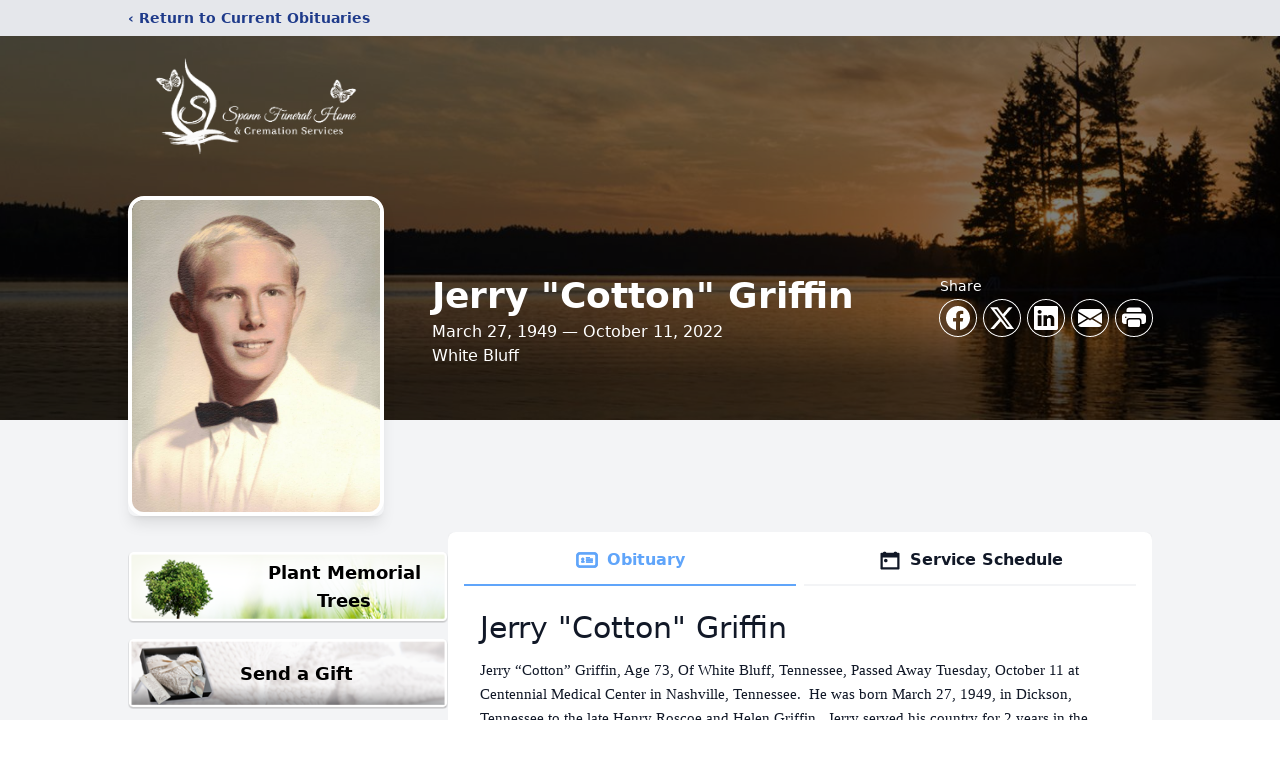

--- FILE ---
content_type: text/html; charset=utf-8
request_url: https://www.google.com/recaptcha/enterprise/anchor?ar=1&k=6LcJsfIfAAAAAB6hctDvvvpCkVikTtWPWu-kGerL&co=aHR0cHM6Ly93d3cuc3Bhbm5mdW5lcmFsaG9tZS5jb206NDQz&hl=en&type=image&v=PoyoqOPhxBO7pBk68S4YbpHZ&theme=light&size=invisible&badge=bottomright&anchor-ms=20000&execute-ms=30000&cb=2gzpmkhyobdt
body_size: 48879
content:
<!DOCTYPE HTML><html dir="ltr" lang="en"><head><meta http-equiv="Content-Type" content="text/html; charset=UTF-8">
<meta http-equiv="X-UA-Compatible" content="IE=edge">
<title>reCAPTCHA</title>
<style type="text/css">
/* cyrillic-ext */
@font-face {
  font-family: 'Roboto';
  font-style: normal;
  font-weight: 400;
  font-stretch: 100%;
  src: url(//fonts.gstatic.com/s/roboto/v48/KFO7CnqEu92Fr1ME7kSn66aGLdTylUAMa3GUBHMdazTgWw.woff2) format('woff2');
  unicode-range: U+0460-052F, U+1C80-1C8A, U+20B4, U+2DE0-2DFF, U+A640-A69F, U+FE2E-FE2F;
}
/* cyrillic */
@font-face {
  font-family: 'Roboto';
  font-style: normal;
  font-weight: 400;
  font-stretch: 100%;
  src: url(//fonts.gstatic.com/s/roboto/v48/KFO7CnqEu92Fr1ME7kSn66aGLdTylUAMa3iUBHMdazTgWw.woff2) format('woff2');
  unicode-range: U+0301, U+0400-045F, U+0490-0491, U+04B0-04B1, U+2116;
}
/* greek-ext */
@font-face {
  font-family: 'Roboto';
  font-style: normal;
  font-weight: 400;
  font-stretch: 100%;
  src: url(//fonts.gstatic.com/s/roboto/v48/KFO7CnqEu92Fr1ME7kSn66aGLdTylUAMa3CUBHMdazTgWw.woff2) format('woff2');
  unicode-range: U+1F00-1FFF;
}
/* greek */
@font-face {
  font-family: 'Roboto';
  font-style: normal;
  font-weight: 400;
  font-stretch: 100%;
  src: url(//fonts.gstatic.com/s/roboto/v48/KFO7CnqEu92Fr1ME7kSn66aGLdTylUAMa3-UBHMdazTgWw.woff2) format('woff2');
  unicode-range: U+0370-0377, U+037A-037F, U+0384-038A, U+038C, U+038E-03A1, U+03A3-03FF;
}
/* math */
@font-face {
  font-family: 'Roboto';
  font-style: normal;
  font-weight: 400;
  font-stretch: 100%;
  src: url(//fonts.gstatic.com/s/roboto/v48/KFO7CnqEu92Fr1ME7kSn66aGLdTylUAMawCUBHMdazTgWw.woff2) format('woff2');
  unicode-range: U+0302-0303, U+0305, U+0307-0308, U+0310, U+0312, U+0315, U+031A, U+0326-0327, U+032C, U+032F-0330, U+0332-0333, U+0338, U+033A, U+0346, U+034D, U+0391-03A1, U+03A3-03A9, U+03B1-03C9, U+03D1, U+03D5-03D6, U+03F0-03F1, U+03F4-03F5, U+2016-2017, U+2034-2038, U+203C, U+2040, U+2043, U+2047, U+2050, U+2057, U+205F, U+2070-2071, U+2074-208E, U+2090-209C, U+20D0-20DC, U+20E1, U+20E5-20EF, U+2100-2112, U+2114-2115, U+2117-2121, U+2123-214F, U+2190, U+2192, U+2194-21AE, U+21B0-21E5, U+21F1-21F2, U+21F4-2211, U+2213-2214, U+2216-22FF, U+2308-230B, U+2310, U+2319, U+231C-2321, U+2336-237A, U+237C, U+2395, U+239B-23B7, U+23D0, U+23DC-23E1, U+2474-2475, U+25AF, U+25B3, U+25B7, U+25BD, U+25C1, U+25CA, U+25CC, U+25FB, U+266D-266F, U+27C0-27FF, U+2900-2AFF, U+2B0E-2B11, U+2B30-2B4C, U+2BFE, U+3030, U+FF5B, U+FF5D, U+1D400-1D7FF, U+1EE00-1EEFF;
}
/* symbols */
@font-face {
  font-family: 'Roboto';
  font-style: normal;
  font-weight: 400;
  font-stretch: 100%;
  src: url(//fonts.gstatic.com/s/roboto/v48/KFO7CnqEu92Fr1ME7kSn66aGLdTylUAMaxKUBHMdazTgWw.woff2) format('woff2');
  unicode-range: U+0001-000C, U+000E-001F, U+007F-009F, U+20DD-20E0, U+20E2-20E4, U+2150-218F, U+2190, U+2192, U+2194-2199, U+21AF, U+21E6-21F0, U+21F3, U+2218-2219, U+2299, U+22C4-22C6, U+2300-243F, U+2440-244A, U+2460-24FF, U+25A0-27BF, U+2800-28FF, U+2921-2922, U+2981, U+29BF, U+29EB, U+2B00-2BFF, U+4DC0-4DFF, U+FFF9-FFFB, U+10140-1018E, U+10190-1019C, U+101A0, U+101D0-101FD, U+102E0-102FB, U+10E60-10E7E, U+1D2C0-1D2D3, U+1D2E0-1D37F, U+1F000-1F0FF, U+1F100-1F1AD, U+1F1E6-1F1FF, U+1F30D-1F30F, U+1F315, U+1F31C, U+1F31E, U+1F320-1F32C, U+1F336, U+1F378, U+1F37D, U+1F382, U+1F393-1F39F, U+1F3A7-1F3A8, U+1F3AC-1F3AF, U+1F3C2, U+1F3C4-1F3C6, U+1F3CA-1F3CE, U+1F3D4-1F3E0, U+1F3ED, U+1F3F1-1F3F3, U+1F3F5-1F3F7, U+1F408, U+1F415, U+1F41F, U+1F426, U+1F43F, U+1F441-1F442, U+1F444, U+1F446-1F449, U+1F44C-1F44E, U+1F453, U+1F46A, U+1F47D, U+1F4A3, U+1F4B0, U+1F4B3, U+1F4B9, U+1F4BB, U+1F4BF, U+1F4C8-1F4CB, U+1F4D6, U+1F4DA, U+1F4DF, U+1F4E3-1F4E6, U+1F4EA-1F4ED, U+1F4F7, U+1F4F9-1F4FB, U+1F4FD-1F4FE, U+1F503, U+1F507-1F50B, U+1F50D, U+1F512-1F513, U+1F53E-1F54A, U+1F54F-1F5FA, U+1F610, U+1F650-1F67F, U+1F687, U+1F68D, U+1F691, U+1F694, U+1F698, U+1F6AD, U+1F6B2, U+1F6B9-1F6BA, U+1F6BC, U+1F6C6-1F6CF, U+1F6D3-1F6D7, U+1F6E0-1F6EA, U+1F6F0-1F6F3, U+1F6F7-1F6FC, U+1F700-1F7FF, U+1F800-1F80B, U+1F810-1F847, U+1F850-1F859, U+1F860-1F887, U+1F890-1F8AD, U+1F8B0-1F8BB, U+1F8C0-1F8C1, U+1F900-1F90B, U+1F93B, U+1F946, U+1F984, U+1F996, U+1F9E9, U+1FA00-1FA6F, U+1FA70-1FA7C, U+1FA80-1FA89, U+1FA8F-1FAC6, U+1FACE-1FADC, U+1FADF-1FAE9, U+1FAF0-1FAF8, U+1FB00-1FBFF;
}
/* vietnamese */
@font-face {
  font-family: 'Roboto';
  font-style: normal;
  font-weight: 400;
  font-stretch: 100%;
  src: url(//fonts.gstatic.com/s/roboto/v48/KFO7CnqEu92Fr1ME7kSn66aGLdTylUAMa3OUBHMdazTgWw.woff2) format('woff2');
  unicode-range: U+0102-0103, U+0110-0111, U+0128-0129, U+0168-0169, U+01A0-01A1, U+01AF-01B0, U+0300-0301, U+0303-0304, U+0308-0309, U+0323, U+0329, U+1EA0-1EF9, U+20AB;
}
/* latin-ext */
@font-face {
  font-family: 'Roboto';
  font-style: normal;
  font-weight: 400;
  font-stretch: 100%;
  src: url(//fonts.gstatic.com/s/roboto/v48/KFO7CnqEu92Fr1ME7kSn66aGLdTylUAMa3KUBHMdazTgWw.woff2) format('woff2');
  unicode-range: U+0100-02BA, U+02BD-02C5, U+02C7-02CC, U+02CE-02D7, U+02DD-02FF, U+0304, U+0308, U+0329, U+1D00-1DBF, U+1E00-1E9F, U+1EF2-1EFF, U+2020, U+20A0-20AB, U+20AD-20C0, U+2113, U+2C60-2C7F, U+A720-A7FF;
}
/* latin */
@font-face {
  font-family: 'Roboto';
  font-style: normal;
  font-weight: 400;
  font-stretch: 100%;
  src: url(//fonts.gstatic.com/s/roboto/v48/KFO7CnqEu92Fr1ME7kSn66aGLdTylUAMa3yUBHMdazQ.woff2) format('woff2');
  unicode-range: U+0000-00FF, U+0131, U+0152-0153, U+02BB-02BC, U+02C6, U+02DA, U+02DC, U+0304, U+0308, U+0329, U+2000-206F, U+20AC, U+2122, U+2191, U+2193, U+2212, U+2215, U+FEFF, U+FFFD;
}
/* cyrillic-ext */
@font-face {
  font-family: 'Roboto';
  font-style: normal;
  font-weight: 500;
  font-stretch: 100%;
  src: url(//fonts.gstatic.com/s/roboto/v48/KFO7CnqEu92Fr1ME7kSn66aGLdTylUAMa3GUBHMdazTgWw.woff2) format('woff2');
  unicode-range: U+0460-052F, U+1C80-1C8A, U+20B4, U+2DE0-2DFF, U+A640-A69F, U+FE2E-FE2F;
}
/* cyrillic */
@font-face {
  font-family: 'Roboto';
  font-style: normal;
  font-weight: 500;
  font-stretch: 100%;
  src: url(//fonts.gstatic.com/s/roboto/v48/KFO7CnqEu92Fr1ME7kSn66aGLdTylUAMa3iUBHMdazTgWw.woff2) format('woff2');
  unicode-range: U+0301, U+0400-045F, U+0490-0491, U+04B0-04B1, U+2116;
}
/* greek-ext */
@font-face {
  font-family: 'Roboto';
  font-style: normal;
  font-weight: 500;
  font-stretch: 100%;
  src: url(//fonts.gstatic.com/s/roboto/v48/KFO7CnqEu92Fr1ME7kSn66aGLdTylUAMa3CUBHMdazTgWw.woff2) format('woff2');
  unicode-range: U+1F00-1FFF;
}
/* greek */
@font-face {
  font-family: 'Roboto';
  font-style: normal;
  font-weight: 500;
  font-stretch: 100%;
  src: url(//fonts.gstatic.com/s/roboto/v48/KFO7CnqEu92Fr1ME7kSn66aGLdTylUAMa3-UBHMdazTgWw.woff2) format('woff2');
  unicode-range: U+0370-0377, U+037A-037F, U+0384-038A, U+038C, U+038E-03A1, U+03A3-03FF;
}
/* math */
@font-face {
  font-family: 'Roboto';
  font-style: normal;
  font-weight: 500;
  font-stretch: 100%;
  src: url(//fonts.gstatic.com/s/roboto/v48/KFO7CnqEu92Fr1ME7kSn66aGLdTylUAMawCUBHMdazTgWw.woff2) format('woff2');
  unicode-range: U+0302-0303, U+0305, U+0307-0308, U+0310, U+0312, U+0315, U+031A, U+0326-0327, U+032C, U+032F-0330, U+0332-0333, U+0338, U+033A, U+0346, U+034D, U+0391-03A1, U+03A3-03A9, U+03B1-03C9, U+03D1, U+03D5-03D6, U+03F0-03F1, U+03F4-03F5, U+2016-2017, U+2034-2038, U+203C, U+2040, U+2043, U+2047, U+2050, U+2057, U+205F, U+2070-2071, U+2074-208E, U+2090-209C, U+20D0-20DC, U+20E1, U+20E5-20EF, U+2100-2112, U+2114-2115, U+2117-2121, U+2123-214F, U+2190, U+2192, U+2194-21AE, U+21B0-21E5, U+21F1-21F2, U+21F4-2211, U+2213-2214, U+2216-22FF, U+2308-230B, U+2310, U+2319, U+231C-2321, U+2336-237A, U+237C, U+2395, U+239B-23B7, U+23D0, U+23DC-23E1, U+2474-2475, U+25AF, U+25B3, U+25B7, U+25BD, U+25C1, U+25CA, U+25CC, U+25FB, U+266D-266F, U+27C0-27FF, U+2900-2AFF, U+2B0E-2B11, U+2B30-2B4C, U+2BFE, U+3030, U+FF5B, U+FF5D, U+1D400-1D7FF, U+1EE00-1EEFF;
}
/* symbols */
@font-face {
  font-family: 'Roboto';
  font-style: normal;
  font-weight: 500;
  font-stretch: 100%;
  src: url(//fonts.gstatic.com/s/roboto/v48/KFO7CnqEu92Fr1ME7kSn66aGLdTylUAMaxKUBHMdazTgWw.woff2) format('woff2');
  unicode-range: U+0001-000C, U+000E-001F, U+007F-009F, U+20DD-20E0, U+20E2-20E4, U+2150-218F, U+2190, U+2192, U+2194-2199, U+21AF, U+21E6-21F0, U+21F3, U+2218-2219, U+2299, U+22C4-22C6, U+2300-243F, U+2440-244A, U+2460-24FF, U+25A0-27BF, U+2800-28FF, U+2921-2922, U+2981, U+29BF, U+29EB, U+2B00-2BFF, U+4DC0-4DFF, U+FFF9-FFFB, U+10140-1018E, U+10190-1019C, U+101A0, U+101D0-101FD, U+102E0-102FB, U+10E60-10E7E, U+1D2C0-1D2D3, U+1D2E0-1D37F, U+1F000-1F0FF, U+1F100-1F1AD, U+1F1E6-1F1FF, U+1F30D-1F30F, U+1F315, U+1F31C, U+1F31E, U+1F320-1F32C, U+1F336, U+1F378, U+1F37D, U+1F382, U+1F393-1F39F, U+1F3A7-1F3A8, U+1F3AC-1F3AF, U+1F3C2, U+1F3C4-1F3C6, U+1F3CA-1F3CE, U+1F3D4-1F3E0, U+1F3ED, U+1F3F1-1F3F3, U+1F3F5-1F3F7, U+1F408, U+1F415, U+1F41F, U+1F426, U+1F43F, U+1F441-1F442, U+1F444, U+1F446-1F449, U+1F44C-1F44E, U+1F453, U+1F46A, U+1F47D, U+1F4A3, U+1F4B0, U+1F4B3, U+1F4B9, U+1F4BB, U+1F4BF, U+1F4C8-1F4CB, U+1F4D6, U+1F4DA, U+1F4DF, U+1F4E3-1F4E6, U+1F4EA-1F4ED, U+1F4F7, U+1F4F9-1F4FB, U+1F4FD-1F4FE, U+1F503, U+1F507-1F50B, U+1F50D, U+1F512-1F513, U+1F53E-1F54A, U+1F54F-1F5FA, U+1F610, U+1F650-1F67F, U+1F687, U+1F68D, U+1F691, U+1F694, U+1F698, U+1F6AD, U+1F6B2, U+1F6B9-1F6BA, U+1F6BC, U+1F6C6-1F6CF, U+1F6D3-1F6D7, U+1F6E0-1F6EA, U+1F6F0-1F6F3, U+1F6F7-1F6FC, U+1F700-1F7FF, U+1F800-1F80B, U+1F810-1F847, U+1F850-1F859, U+1F860-1F887, U+1F890-1F8AD, U+1F8B0-1F8BB, U+1F8C0-1F8C1, U+1F900-1F90B, U+1F93B, U+1F946, U+1F984, U+1F996, U+1F9E9, U+1FA00-1FA6F, U+1FA70-1FA7C, U+1FA80-1FA89, U+1FA8F-1FAC6, U+1FACE-1FADC, U+1FADF-1FAE9, U+1FAF0-1FAF8, U+1FB00-1FBFF;
}
/* vietnamese */
@font-face {
  font-family: 'Roboto';
  font-style: normal;
  font-weight: 500;
  font-stretch: 100%;
  src: url(//fonts.gstatic.com/s/roboto/v48/KFO7CnqEu92Fr1ME7kSn66aGLdTylUAMa3OUBHMdazTgWw.woff2) format('woff2');
  unicode-range: U+0102-0103, U+0110-0111, U+0128-0129, U+0168-0169, U+01A0-01A1, U+01AF-01B0, U+0300-0301, U+0303-0304, U+0308-0309, U+0323, U+0329, U+1EA0-1EF9, U+20AB;
}
/* latin-ext */
@font-face {
  font-family: 'Roboto';
  font-style: normal;
  font-weight: 500;
  font-stretch: 100%;
  src: url(//fonts.gstatic.com/s/roboto/v48/KFO7CnqEu92Fr1ME7kSn66aGLdTylUAMa3KUBHMdazTgWw.woff2) format('woff2');
  unicode-range: U+0100-02BA, U+02BD-02C5, U+02C7-02CC, U+02CE-02D7, U+02DD-02FF, U+0304, U+0308, U+0329, U+1D00-1DBF, U+1E00-1E9F, U+1EF2-1EFF, U+2020, U+20A0-20AB, U+20AD-20C0, U+2113, U+2C60-2C7F, U+A720-A7FF;
}
/* latin */
@font-face {
  font-family: 'Roboto';
  font-style: normal;
  font-weight: 500;
  font-stretch: 100%;
  src: url(//fonts.gstatic.com/s/roboto/v48/KFO7CnqEu92Fr1ME7kSn66aGLdTylUAMa3yUBHMdazQ.woff2) format('woff2');
  unicode-range: U+0000-00FF, U+0131, U+0152-0153, U+02BB-02BC, U+02C6, U+02DA, U+02DC, U+0304, U+0308, U+0329, U+2000-206F, U+20AC, U+2122, U+2191, U+2193, U+2212, U+2215, U+FEFF, U+FFFD;
}
/* cyrillic-ext */
@font-face {
  font-family: 'Roboto';
  font-style: normal;
  font-weight: 900;
  font-stretch: 100%;
  src: url(//fonts.gstatic.com/s/roboto/v48/KFO7CnqEu92Fr1ME7kSn66aGLdTylUAMa3GUBHMdazTgWw.woff2) format('woff2');
  unicode-range: U+0460-052F, U+1C80-1C8A, U+20B4, U+2DE0-2DFF, U+A640-A69F, U+FE2E-FE2F;
}
/* cyrillic */
@font-face {
  font-family: 'Roboto';
  font-style: normal;
  font-weight: 900;
  font-stretch: 100%;
  src: url(//fonts.gstatic.com/s/roboto/v48/KFO7CnqEu92Fr1ME7kSn66aGLdTylUAMa3iUBHMdazTgWw.woff2) format('woff2');
  unicode-range: U+0301, U+0400-045F, U+0490-0491, U+04B0-04B1, U+2116;
}
/* greek-ext */
@font-face {
  font-family: 'Roboto';
  font-style: normal;
  font-weight: 900;
  font-stretch: 100%;
  src: url(//fonts.gstatic.com/s/roboto/v48/KFO7CnqEu92Fr1ME7kSn66aGLdTylUAMa3CUBHMdazTgWw.woff2) format('woff2');
  unicode-range: U+1F00-1FFF;
}
/* greek */
@font-face {
  font-family: 'Roboto';
  font-style: normal;
  font-weight: 900;
  font-stretch: 100%;
  src: url(//fonts.gstatic.com/s/roboto/v48/KFO7CnqEu92Fr1ME7kSn66aGLdTylUAMa3-UBHMdazTgWw.woff2) format('woff2');
  unicode-range: U+0370-0377, U+037A-037F, U+0384-038A, U+038C, U+038E-03A1, U+03A3-03FF;
}
/* math */
@font-face {
  font-family: 'Roboto';
  font-style: normal;
  font-weight: 900;
  font-stretch: 100%;
  src: url(//fonts.gstatic.com/s/roboto/v48/KFO7CnqEu92Fr1ME7kSn66aGLdTylUAMawCUBHMdazTgWw.woff2) format('woff2');
  unicode-range: U+0302-0303, U+0305, U+0307-0308, U+0310, U+0312, U+0315, U+031A, U+0326-0327, U+032C, U+032F-0330, U+0332-0333, U+0338, U+033A, U+0346, U+034D, U+0391-03A1, U+03A3-03A9, U+03B1-03C9, U+03D1, U+03D5-03D6, U+03F0-03F1, U+03F4-03F5, U+2016-2017, U+2034-2038, U+203C, U+2040, U+2043, U+2047, U+2050, U+2057, U+205F, U+2070-2071, U+2074-208E, U+2090-209C, U+20D0-20DC, U+20E1, U+20E5-20EF, U+2100-2112, U+2114-2115, U+2117-2121, U+2123-214F, U+2190, U+2192, U+2194-21AE, U+21B0-21E5, U+21F1-21F2, U+21F4-2211, U+2213-2214, U+2216-22FF, U+2308-230B, U+2310, U+2319, U+231C-2321, U+2336-237A, U+237C, U+2395, U+239B-23B7, U+23D0, U+23DC-23E1, U+2474-2475, U+25AF, U+25B3, U+25B7, U+25BD, U+25C1, U+25CA, U+25CC, U+25FB, U+266D-266F, U+27C0-27FF, U+2900-2AFF, U+2B0E-2B11, U+2B30-2B4C, U+2BFE, U+3030, U+FF5B, U+FF5D, U+1D400-1D7FF, U+1EE00-1EEFF;
}
/* symbols */
@font-face {
  font-family: 'Roboto';
  font-style: normal;
  font-weight: 900;
  font-stretch: 100%;
  src: url(//fonts.gstatic.com/s/roboto/v48/KFO7CnqEu92Fr1ME7kSn66aGLdTylUAMaxKUBHMdazTgWw.woff2) format('woff2');
  unicode-range: U+0001-000C, U+000E-001F, U+007F-009F, U+20DD-20E0, U+20E2-20E4, U+2150-218F, U+2190, U+2192, U+2194-2199, U+21AF, U+21E6-21F0, U+21F3, U+2218-2219, U+2299, U+22C4-22C6, U+2300-243F, U+2440-244A, U+2460-24FF, U+25A0-27BF, U+2800-28FF, U+2921-2922, U+2981, U+29BF, U+29EB, U+2B00-2BFF, U+4DC0-4DFF, U+FFF9-FFFB, U+10140-1018E, U+10190-1019C, U+101A0, U+101D0-101FD, U+102E0-102FB, U+10E60-10E7E, U+1D2C0-1D2D3, U+1D2E0-1D37F, U+1F000-1F0FF, U+1F100-1F1AD, U+1F1E6-1F1FF, U+1F30D-1F30F, U+1F315, U+1F31C, U+1F31E, U+1F320-1F32C, U+1F336, U+1F378, U+1F37D, U+1F382, U+1F393-1F39F, U+1F3A7-1F3A8, U+1F3AC-1F3AF, U+1F3C2, U+1F3C4-1F3C6, U+1F3CA-1F3CE, U+1F3D4-1F3E0, U+1F3ED, U+1F3F1-1F3F3, U+1F3F5-1F3F7, U+1F408, U+1F415, U+1F41F, U+1F426, U+1F43F, U+1F441-1F442, U+1F444, U+1F446-1F449, U+1F44C-1F44E, U+1F453, U+1F46A, U+1F47D, U+1F4A3, U+1F4B0, U+1F4B3, U+1F4B9, U+1F4BB, U+1F4BF, U+1F4C8-1F4CB, U+1F4D6, U+1F4DA, U+1F4DF, U+1F4E3-1F4E6, U+1F4EA-1F4ED, U+1F4F7, U+1F4F9-1F4FB, U+1F4FD-1F4FE, U+1F503, U+1F507-1F50B, U+1F50D, U+1F512-1F513, U+1F53E-1F54A, U+1F54F-1F5FA, U+1F610, U+1F650-1F67F, U+1F687, U+1F68D, U+1F691, U+1F694, U+1F698, U+1F6AD, U+1F6B2, U+1F6B9-1F6BA, U+1F6BC, U+1F6C6-1F6CF, U+1F6D3-1F6D7, U+1F6E0-1F6EA, U+1F6F0-1F6F3, U+1F6F7-1F6FC, U+1F700-1F7FF, U+1F800-1F80B, U+1F810-1F847, U+1F850-1F859, U+1F860-1F887, U+1F890-1F8AD, U+1F8B0-1F8BB, U+1F8C0-1F8C1, U+1F900-1F90B, U+1F93B, U+1F946, U+1F984, U+1F996, U+1F9E9, U+1FA00-1FA6F, U+1FA70-1FA7C, U+1FA80-1FA89, U+1FA8F-1FAC6, U+1FACE-1FADC, U+1FADF-1FAE9, U+1FAF0-1FAF8, U+1FB00-1FBFF;
}
/* vietnamese */
@font-face {
  font-family: 'Roboto';
  font-style: normal;
  font-weight: 900;
  font-stretch: 100%;
  src: url(//fonts.gstatic.com/s/roboto/v48/KFO7CnqEu92Fr1ME7kSn66aGLdTylUAMa3OUBHMdazTgWw.woff2) format('woff2');
  unicode-range: U+0102-0103, U+0110-0111, U+0128-0129, U+0168-0169, U+01A0-01A1, U+01AF-01B0, U+0300-0301, U+0303-0304, U+0308-0309, U+0323, U+0329, U+1EA0-1EF9, U+20AB;
}
/* latin-ext */
@font-face {
  font-family: 'Roboto';
  font-style: normal;
  font-weight: 900;
  font-stretch: 100%;
  src: url(//fonts.gstatic.com/s/roboto/v48/KFO7CnqEu92Fr1ME7kSn66aGLdTylUAMa3KUBHMdazTgWw.woff2) format('woff2');
  unicode-range: U+0100-02BA, U+02BD-02C5, U+02C7-02CC, U+02CE-02D7, U+02DD-02FF, U+0304, U+0308, U+0329, U+1D00-1DBF, U+1E00-1E9F, U+1EF2-1EFF, U+2020, U+20A0-20AB, U+20AD-20C0, U+2113, U+2C60-2C7F, U+A720-A7FF;
}
/* latin */
@font-face {
  font-family: 'Roboto';
  font-style: normal;
  font-weight: 900;
  font-stretch: 100%;
  src: url(//fonts.gstatic.com/s/roboto/v48/KFO7CnqEu92Fr1ME7kSn66aGLdTylUAMa3yUBHMdazQ.woff2) format('woff2');
  unicode-range: U+0000-00FF, U+0131, U+0152-0153, U+02BB-02BC, U+02C6, U+02DA, U+02DC, U+0304, U+0308, U+0329, U+2000-206F, U+20AC, U+2122, U+2191, U+2193, U+2212, U+2215, U+FEFF, U+FFFD;
}

</style>
<link rel="stylesheet" type="text/css" href="https://www.gstatic.com/recaptcha/releases/PoyoqOPhxBO7pBk68S4YbpHZ/styles__ltr.css">
<script nonce="SCIeyyzhYCKQZKajrrVW2g" type="text/javascript">window['__recaptcha_api'] = 'https://www.google.com/recaptcha/enterprise/';</script>
<script type="text/javascript" src="https://www.gstatic.com/recaptcha/releases/PoyoqOPhxBO7pBk68S4YbpHZ/recaptcha__en.js" nonce="SCIeyyzhYCKQZKajrrVW2g">
      
    </script></head>
<body><div id="rc-anchor-alert" class="rc-anchor-alert"></div>
<input type="hidden" id="recaptcha-token" value="[base64]">
<script type="text/javascript" nonce="SCIeyyzhYCKQZKajrrVW2g">
      recaptcha.anchor.Main.init("[\x22ainput\x22,[\x22bgdata\x22,\x22\x22,\[base64]/[base64]/bmV3IFpbdF0obVswXSk6Sz09Mj9uZXcgWlt0XShtWzBdLG1bMV0pOks9PTM/bmV3IFpbdF0obVswXSxtWzFdLG1bMl0pOks9PTQ/[base64]/[base64]/[base64]/[base64]/[base64]/[base64]/[base64]/[base64]/[base64]/[base64]/[base64]/[base64]/[base64]/[base64]\\u003d\\u003d\x22,\[base64]\\u003d\\u003d\x22,\x22J8K3HDcrY3szHQ0xwrDClWTDqg/CuMOMw6Evwocmw6zDisK4w5dsRMOswqvDu8OEPg7CnmbDg8KlwqA8wogkw4Q/L2TCtWBew6cOfyDCssOpEsO8YnnCum8YIMOawpM7dW8nN8ODw4bCpyUvwobDr8K8w4vDjMO2HRtWU8KCwrzCssOldD/Cg8Oqw5PChCfCm8OiwqHCtsKSwrJVPg/ClsKGUcOyeiLCq8K3wonClj8kwrPDl1wswrrCswwBwpXCoMKlwpR2w6QVwpLDicKdSsOQwqfDqidFw6sqwr9ww6jDqcKtw649w7JjNcOwJCzDj3XDosOow4EBw7gQw5sow4offCxFA8KTMsKbwpUkCl7DpwvDmcOVQ1slEsK+E1xmw4sMw6vDicOqw6/Cg8K0BMK2TsOKX33Dh8K2J8Kdw7LCncOSDsOfwqXCl2PDk2/[base64]/BEXDk3wzwqPDucO9Z2JdScOYC33Di8Kewqhaw7vDjMOTwqoWwqTDtH1Cw7FgwokVwqsaVxTCiWnCgWDClFzCqsOYdELCjmVRbsK3aCPCjsO5w7AJDD1bYXllLMOUw7DCvsOGLnjDmhQPGkscYHLCkBlLUiAVXQUsUcKUPmTDjcO3IMKYwo/DjcKsX08+RTTCnsOYdcKAw4/Dtk3DhHnDpcOfwqrCtz9YCcKzwqfCggHCmnfCqsKWwpjDmsOKTXNrMEHDiEUbVBVEI8OBwqDCq3hEaVZzbBvCvcKcQ8ODfMOWOMK2P8Ojwrt6KgXDgMO0HVTDnMKFw5gCFcOVw5d4wpPCjHdKworDkFU4LcOEbsOdQcOwWlfCjm/DpytUwq/DuR/Cq2UyFVLDq8K2OcO7Sy/DrG1AKcKVwp1WMgnCuAZLw5pow5rCncO5wptpXWzCvQ/CvSg0w63Dkj0EwpXDm19Zwp/[base64]/[base64]/w44mAgDCusOEwpvDjcKlNcOkXMOXR8Ouw6bDpmLDjgLDs8OxS8KIGBLCsjcsHcO0woQLAcOIwp0EK8Ogw6F4wqZ7KsO7wpXDucKseR8cw6TDmMKOBxzDsWDCi8OjJQDDghxmA1tDwrjDjVvDvxLDjxk1QV/DjTjCsUNJTCM0w6HCtsOybmzDrGxwFDJCe8O4wp3Cs1IhwoMtw4xxw6kTworCmcK/[base64]/DsUwwFsOPwrrCncKTw5BjUMOQXWvCkcK+LSPDtcKDU8K5f39ZWDl0w6Y4VCB2EcO4ZMK/wqXCtcOPw6MbScKoTMK8M2JSL8Kvw53Dt0LDilzCsHXCpXtuA8Kof8ORw51Aw6Unwr1bBx/Cg8KsVRjDhMKOUsKvwp4Sw7pgWsOSw7HCjMKNwq7DnAvCksKuw7LCh8OramnDqysvVsORw4rDksO1woQoOiwpfBTCsw89wq/[base64]/DqnEfw5RgbsO/wqY4LcOyw6HCrsOdw6hpwqbDksOCBMKaw4UKwprCgzAlDcOWw4lyw4HCnnXCkUHDhS80wpdaaV7CuF/DhyYswpDDrsOPWARfw5ZmCUPClcONw6nCgAPDhCrDoj/ClsOTwqJTw5g6w7rDqlDCh8KKXsKzwo8LalVjw7lRwpQAVEh3a8Kfw6J+w7zDojMfwqfCpljCt3nCjk88wqfCisK0w4vCqCV4wqxEw6thOMOowo/CrcKBwr7CkcKjI0MnwrHCksKAaBHDqsObw5Zdw7jDtsK/w5Nmf07DisKlZwnCusKgwqx/Mzxnw7oMGMOFw53CscOwGFgWwogEUMOBwpFLKzdGw7RHaF7DrcKnRzLDlnQafMOWwrbCjcOAw43DvMKlw7BUw4zDg8KUwpRJw53DncOCwoHDv8ONBREzw5bCqcKiw4DDmxg5AitWw5TDq8OaEl3DgF/DmMKrQCLCrcKAUsOcwoDCpMOiw6PDmMONwrB+w4M8wotmw6nDkGjCvVLDgV/[base64]/[base64]/fWDDqMKpwoZFTWPCvVjCtsK7w7HCpUovwoXCjDDCnMOOw6sMwpE5w7DCihIHAcK+w7fDlH4OM8OHL8KFeRXClMOodm/DksKZwr1owp4wbELCnMOLwq18QsOHw7l8VcKJbsOVGsOECAR/wow7wrFGw5HDiV7DuzPCgsOAwonCjcKDLsKFw4nCkg/Di8OoQcOeXm0wCi40asKZw4fCqFsHw5nCqE/CqxXCoBhwwrXDgcKTw65yGCwiworCtmHDl8KBBF42w6dmfcKaw7UYwpR8w77DtkDDl2p6w7A/wp89w43Dg8OEwo3DlcKBw7YFF8KPw7TCpS7CmcOHR1/DonrCrsOuHzjCv8KMSFrDk8Ofwr00FCQ+wrPDhj42F8ODT8OZwoXCgj7ClsKLZMOtwp/Cg1d4G1TCkgbDpMKcwoFTwqDClsOAwqfDribDtsKSw4DDsz4nwr7CtiXDvMKTRytPAVzDv8ONYzvDnsK1wroIw6fDj0YGw7JUw6XCtCnCk8O6w6jCvMOBQ8OQFcOHc8OaJ8Kww61sYsOxw6/[base64]/DlMK4ZsK6w7LDvDFqwps8woxLPALDqgLDlAFBIjIOw6ZmOcO/FsKjw7dXU8K2McOKQRcTw7DCj8Obw5jDiVXDlB/DjixMw4FTw5xvwofCjW5YwrjCmlUfA8KbwqFAwpTCr8KXw5I4wpwqAsKtX1HDuVVVM8KiCyECwqzCgMO6acOObSEpw7trPMOPJcKYw7VOw63CqMOdW3Edw6owwpbCoxLDhsObdsOgKCLDrcOmwqZtw6Udw4/CjGXDg0J/w5sbMRbDkD0GBcOpwrDDl3o0w5/[base64]/OcKyKELDsycVw79qw7fCu2VRw4UcSRLCnMKUwoNdw6HCvcOOOkY7wqbDqMKKw5ZwFcO9w5Jww4bDo8OcwpoNw7Zxw5bCqMO/[base64]/woYGcsOqTsO6wp3DuGDCh1ImPMKawrXDhDk4PsKONMOaTGc0w4nDk8O2FGHDncOawpIQf2rDjcK6w5MWVcKcR1bDsV4lwqRKwrHDtMOJQ8OJwqTCjsK1wp/Cny9Vw6TCvcOrNW3DtMKQwoRkJMK1LhkmGMKpWMO1w6LDtU8vJMOQU8O3w5/CuS3CgcOJI8KTIhvCjsKBIcKew7w+Yic+RcKFPMOFw5bDqMK2w7dHJ8K3a8Omw6RKw6zDqcKdHmjCkCIQwrBDMUhww6bDrADCrsOiYUVwwr0BFk/DnsO+wr7DmcO6wqXCnMK+wrLDsnUUwpLDllvChMKEwrELeRHDlsOuwo3ChcKGw6Fnw5bDtE8NXDjCmzDCvFAIVFLDmhkAwovCniwEK8OmA2RUecKewo/CksOBw63DomQwXMKlUcK2J8O5w5MEB8KlLcKfwo/Dvl/CqMO6wrB9wpXCgzM/C2HCrcOJw4MiRWAhw4Bkw44lQsKcw6zCn2VPw7coKxDDnsO/w7xCwoLDm8OEYcKHFHVhCBUjcsOIwqHDlMKqST8/w5IXw57Cs8OcwooHwqvDrgUowpLCkhXCoxbCksKIwqNXwqfCrcOww6taw47DkcOdw5bDnsO1ScKrKmTDvXkswqLCmcKEwqlpw6PDgcOLwqc0BCXDoMO0w5gKwop8wpbCkFBUwqM0wp/Di0xVwqJdFnXCmcKNw6MkAG4BwofChMOmGnJYKcKYw7sXw5VkVyhDLMOtwpoeIW5jRj0kwrdaQcOgw7JWwoMcw4TCosKaw652PcKwYDzDrsKKw5fCp8KQw4ZnVsOqGsO/[base64]/Dg3DtMKPw4rCusOiw4bCsMKlw5QpKsKOwrXCh8OqdgPClMKhX8OrwrEnwr/[base64]/[base64]/CjsOcXEDDkMOFdihwwo4DDztKw4nDoFPCjWjDrMO8w4cRX3nCrid7w5fCtgLDvcKDdMOHUsK0YW/CpcK2DFXCmF1oUMKzAsKmw5gVw6IcbS9Fw4xAw593EMOKCcKYwqFAOMOLwp7CqMK9KyVew4BTwrbDjgBAw4vDvcKIOTDDpsK6w6c4McOdMMK5woHDqcO2G8OgZwl7wrtvKMOifsKUw6jChll/woh9Rh1JwrnCssKgIsOgwoQNw5TDtMKswqTChCFXPsKgW8OPGDTDiGDCm8OOwo7DoMKLwrDDscOAKFRFwrhfbTZIYsOMdCvDhMOECMKoZsKdwqPCsUrDu1sCwoBxwplyw7nDtDoeNsOVw7fDkBFFwqN8GsK2w6vCosO6wrAKTcOjHFtlwrrDpsKZf8O/csKZZ8KdwoMqw4XDhnk+w7toJTILw6TDt8Odwq3CnmR1fsOJw43Ds8KZcMKfQMKSYwNkw7YQw6bDk8Olw4jCkMKrNcOqwoEYwq8eWsKmw4bCqVAcUsOSPcK1wrY7NV7DuH/DnwvDpVDDpsKVw45ew5jCsMOPwqhJAwfCpiXDuUZUw5QDen7CrVTCmcKZw4AjDVQ/w5PCqsKUw4fCtMKjGgwuw78mwoR0KjltRcKIYBbDqcK2w7rCucKMw4LDvcObwq/CvS7CnsO2Nx3CoiYcGmJvwprDoMOdDMKIOsKvByXDgMKww4sRasKLCEN/c8KYTsKVTi3Dg0zDqMObwpfDrcOKU8KewqLDk8K0w6zDsxYyw6Atw74PFVwdUCpFwrPDoW7Cvl/DmQfCuQjCsnzDvinCrsKNw5RaB3DCs1Q8PsOAwpE8wpzDl8Ksw6Eaw604esOEGcK1wqt0B8KgwrrCn8KRw4thw5JKwqhhwp5pLMKswocRF2jCpgIcwpfDjyTCjsKswo1wGgbCkRoEw7hXwrkJZcOtcsK7w7I+w5RSwqxMwoBfV3TDhhDDmj/DrFNRw4/Dl8KTHsKFw5vDosOMwrTDqMKrw5/DoMKYwq/CrMO1MSt4TWRLwqrCuxJvVsKCJcOjL8KWwpwfwr7Dhi19wrUvwoxTwo8zQk4uwpIib3AXOMKtK8OmHjIqw4fDiMOsw6vDgDw6XsOvbDLCl8OwM8OGA0vCqMOHw5kUPsO4EMKmw5IIN8OjcsKyw60Vw7RFwrLCjcOfwp/CmxLDuMKow5d0L8K0P8KgSsKSTHzDpsO9Uy1oUg8hw61pwrPDh8OWwoQew6bCuxYuw5LCncOAwo3Dr8Oywo/CnMKiHcK9C8KQa3w/XsO9KsKaJsKOw5ADwo9/RAcBUcOBwotuXcKxwr3CosOWw4heDGrCg8KWLMOTwonCrVTDgjNVwpkEwrEzwrw7N8KBW8K0w6tnW1/DjyrCvmzCmcK5XgM4FBRZw4/[base64]/AMOawozDpMOPw6AvW1lUZR0xQ8OZRcKmYcOKBnzCqcKMa8KaIsKawpTDtxvCgCYbf0R6w7LDq8OQCSzCp8K7Im7Ci8KzQS3DiwvCj0/[base64]/[base64]/[base64]/UMK4wobDsmPDvgItw5XCjGHDnMOwacK/woprwqfDicKgwrAPworCvsKjw558w510woTDuMOmw4DCpgPDlEnDmcOGI2fCsMKLUsKzwrTDuHzCksK2w6ZeLMKkw4UPUMOiS8K4w5UQPcKCwrDDt8OeaWvCr33CuwUQwpEmCF5sKDLDj1HChcOyPQ1Hw6QCwrNawqjDvsKcw5sXHsK2w59fwoEzwr/ClCrDo2nCksK2w6DDjFDDhMOuwoPCogvCssO0UMKkFyzCnyjCqXnDtsOGLgFWwozDqMO3w6lhTQxdwq/DvnjDgcKnJTvCoMOQw5fCu8KYwq7CrcKrwrMewoTCo0DDhg7ColzDk8K+HTzDt8KJDMOYdcO4MXdlw4fCk0TDuzQOw5/DksOYwp0MKMKEHQZJLsKKw58uwpXCkMO4DMKpQElwwr3Djz7CrXYcdz/DrMOGw41Sw6B+w6zCiSjDqMK9acO1wqs9K8KiMsKCw4bDl1c6AsOxRWnCtC/DhGwsBsOswrLCr1kHXsKlwotPAMOnRCXCnsKBM8KnUsOEBifCusKnKMOsAl03Z3HCg8OMIMKewpgpA3Nuw7Y7XsK7w4/[base64]/CgsKDUHLDuyg1w7LDiMKvw6jCj8KuwqtUw5tbNmpSMcO4w53CvzTCqG1IRAjDpMOoIcO9wrHDicOzw6nCpcKFwpfCpg9cwqJpAcK0FsKEw5jCgUIAwqA6RMKHKMOFwo7Dv8OVwoB/D8KIwpQwDsKjcBBdw4DCtcOrwoTDlQwZWlVpVMOywoPDviFXw5gXTsOKwo0zYMOrw5TCom1ywppAwqpbwrZ9wonCohzDk8KJDD7DuGTDrcOfS3fCpsKoPULCksOsfEsbw5/Cr3LDrMOeSsK/fBDCvsKQw5fDvsKDwqLCpFsHLnNcRMOwEVdSwqM9fcODwq1cKG86w4LCpwMqBj9twqzDvcOwGsOfw4ZIw4Epw64/wqbDhEZmPWtkLC9oJlXCpMOLYwMPBXjDuHbDjCHChMKIH00fZ1UTR8OEwqPCnUcOCyQVwpHCtcO8BsKqwqIgc8K4JRw9ZErCrsO/Vz7DjyU6bMKMw5TDgMKfOsKkFsOUICHDqsOEwrfDqSfDrEZSVsOnwoPDiMORwrplw4kYwp/Crm/[base64]/CssO6CcOQw7zCq8KoU8K9YcOEIEhENyk4PQhwwpjCgETCqUIVFAfDlcKjH33CrsKMajDDkwoicsOWFCnDtMOUwr/DrUIPYcKtZsOvwrAKwqfCtMKdPRQWwoPCl8O9woAWbCbCs8Kuw7FDw5LCsMOYJcOTDQtVwqfCmMOJw65/w4XCmFXDm08GdsKowrEeHGw9RMKNRcKPwrDDl8KHw6jCvsKww61hwpjCqsO6OcOZJcOtVzbCusOEwphEwoMvwp5DZwHCoR3DtiJ6FcOcCHrDrMOXLcOdYmXCnMOrMMOMdH/DnMOJVQ7CrxHDncOEMsK/OHXDvMKzeCk2UHFzfsOnJA04w49+fsKtw4drw5PCrH48wpXCoMOTw53DjMK4PcKYago2JAgFJyHDqsODIUUHAMKaKwbCjMK6w5TDkEYrw73Cv8OITgwAwpIcbsKad8KlHTjCv8Kxw701LlnCmsOCL8Ktwo4NwonChkrCiELDsF5iwqAdw7/DscOcwohJJm/DqMKfwo/Dnkoow4bCusKxXsKjw7LCvzrDtMOKwqjCscKDwp7DhcOxwp/DqW3Cj8OTw49vOwxlwrXDpMOTw6TDi1ZlK2PDuEtoZ8OiHcOGw7DDvsKVwoFtwrp0VMOSVBfCtC7Ct1bCo8K+Z8Ozw7dYLsO+XcOjwr/CksO/[base64]/CkEhNw4F0Tz0HDsKnDsKvDyodCiVcOsOHwqrDkivDosOiw6LDsWrCgsKawpU8AUPCvsKQDsKwfk5Ww5lxwrfDhcOZwpXDqMKawqBLdMKbwqB5M8KiYkQ+MDPComXCrGfDr8K7wo/[base64]/Du1RcwqHDj8KDb3nClQphOTLDj8O1fcO/w6zCn8Ohwr86L3DDksOWw6jCi8KMaMKjIgHChS57w6k1wo/Cj8K3wo/[base64]/DsOIw5rCpMKCDWhYwo1FKDzCpw3DlMKJw5kvwodfw47CuQTCk8OWw4TDnMO6fBMKw7fCp13CmsOqQwnDrsOUOsKUwqjCgTjDjMOIB8OoZGLDmXUTwqrDsMKBfcOZwqXCsMO/w5/Dnjsww63Chhcuwr1rwolGwrzCoMO2c1nDrFRGHysUOGNPNsKCwrgvA8Ocw7ZPw4HDh8KsHMO/[base64]/w4DDhn7ChinDoV/DvMOFFBJtbcKMTX9swpIbwrXCh8OLFcKmGcK7DBpWwqDCg3YLPMKLw4HCh8KHJsOLw7HDh8ORGmAAO8OAB8Odwq/CpVnDjsKyd2zCssOlUBHDh8OGFBwYwrJ+woh7wrDCqVPDsMOew5EDecOLSsOAMMKIWcOwQcOafsKNCMK0wpsdwowgw4cVwoFCBMKWf17Cq8KfTDEkbUMxHsOjPMKqE8KBwpFWSlbDvi/ChxnDl8OKw6NWeUbDrMKJwrDCk8OKwrXCj8KOw5xRRMOANz4ow4rDiMKze1bCuxs1NsKwCVrDqcK0w5ZrC8KGw75Mw7bDocOaSTsIw4DCh8KHNBoNw4vDhibDp0zDo8O/O8OxMQsXw4PDgwLDizvDph5Lw4FqKMO/[base64]/aWzCnMORSV4jBsOOd8OwwoTDucK6w53Do2wqGV7CtsKqwpFkwrXDoFXCnMKNw47DpMOvwosew7/CpMK6SCTDiywECyPDigFVw6xzE3/DhGTCiMKeZR/[base64]/DhH45J8KmwobCu8OAwqXDg8KcfMOBwoHDkwkmJTzDgg/[base64]/[base64]/[base64]/CsCB6woksb1Bvw4kwwppKwr/CiEDCqE1bw78TRHLDhMKow5bChMKmDFAfTcKVB3UKwpxsLcK3dMOvYsKIwoFjw5rDv8Kjw4wZw4NTRcOMw6bDoHjDiTROwqbDmcOEKMOqwqF+OQ7Chj3DosKqO8OgK8OkKj/CpxcgCcO6wr7CssOAw4ASw7TCgsKfecOQJHU+NMO7EXdzZnjDgsKGw7gcw6fDkw7DicOfSsOuw5NBZsKbw5PDk8KsRibCi1vCg8K/MMOrwpTCkhTCh3YCBMOSB8KSwpzDtgTDrMOEwp/CisKLw5gQXQjChsKYJWE9YcKQwrMOwqcBwq/CpQgYwrslw47Cpgs1DWwQHWbCpcOsfcOnXwwXw7lNb8OKwrg7TsKzw6YOw6DDlkoRQMKCMV92J8OnfWrCilDDg8OhZhTDuxolwpR9dCpbw6/DpQjCrnhKEVIowqvDkhNowr9gwqlVw5RnLsOjw4fCsmHCqcOWwoLDpMOhw79bAsOvwrkww44Ywo8FIMOJIsO2w4LDgsKzw7vDg2HCrsOjw4TDqMK9w7tFSWkMwobCikrDhcKac3p/O8O0TA1qw7/Dh8Opw5DDqzZGw4Idw51qwoHDkMKYH0IBw7zDicOue8KEw41aOhXDvsO0UB9Aw7dsEcOsw6HDqzDDkXvCn8KYQlbDosO9wrTDn8OwVTXDj8ONw58HO2/[base64]/CvwhVwqJtwo7ChQDDhsObw7glw5Yjw5heYArCoMKVwpp5RhttwpLCoWvDuMOxIcKzIcOswpDCjRxYNRRBXjnCjH7DshXDsFTDuAxuaSZkN8K3ARHDmWvCrzLCo8OIw4HCtMKiM8O+wphLOsOWOsKGw4/CvmrDlAtFOsKuwoM2On93cmgjPsOlfDfDmsOpwoFkw6pXwqYcIHTDp3jCh8OJw7PDqlA2w47DjXlGw4LDjEfDqSUIChPDmsKkw63CtcKcwoBww6LDlxTCusOJw7DCsj/CjRvCtcOwVx1xKMOIwrF3wp7Dr0lgw5JSwolAMsOhw6kwED/[base64]/DqMOrSsKADVoRw5LCpUdzwokYYcK3RGPCo8K7w4zCtsOAw4vCr8OXEsOEXMKqw7jCmHHCucKXw7RWb3tvwoHDi8OzcsOIZcKxH8Krw6swEUEDcgFAS17DlyfDvX/Cv8KtwrDCj1TDvMOXY8KLZsOTEzwCwrgwDVQjwqwBwrPCgcOWwqBoRXrDn8Oiwr3Cvm7DhcOJwrptSMO+wrluJ8KGRRHCvAdqwpV4bmTDmyLCiybCtMOzdcKnMX7DvsOPwpHDkm56w57Cj8OUwrrDqcOmfsKTNApIGcKjwrt/DyrDpkDDlXbDm8OfJWUiwr9OcjNNfcKAw5HCkMKsalbDjhUtRgIDOnnChE0ILhvDkn3Dni9TDGnCtMOawoXDlMKIwobCiG41w63CpsKawroNHMOze8Kdw4YBw6JWw6DDhMOuwoJyL1xQUcK5EA4Pw79twoxuPT9ec03CslTCocOUwqU8KGwKw5/CgMKdw6Euw5HCscO5wqdDbsOJQSrDqAkeXnPDo2vDvMOlwpMUwrZILDZqwoHCiQFlQgpYY8OKw57DhBHDk8OsDcOADx54WH7CoGDCjsOqw5jCrTHCksKXNsK9w7kkw4fDtsOJwrZ0EcOgB8OEw4XCtA1OAhfChgLCgGrCm8K/IcOqIwcBw4dRClDCscKpHcK1w4UOwq0uw5kUw6HDlcKkwrbDnDcJEVPDk8O0w7LDg8OQwqfDtgBawpN/[base64]/[base64]/w6YHwr/ClMKnwoHDncO/wpN+IkLDp03DqBY4w4w1w59jw4nCmX80wrMJcMKuScO4wozCtApffMKCI8Kvwr5aw4MRw5g/w77DqXdawqhzEiNZD8OEacOawo/DgyQVRMOiO2pKAkNSNzkXw6HCgsKbwqhQwq1leisdacOvw692wqoOw5/CnENxwq/DtHtFw73CgxA1WC1pWll/amMSw48gVsKyH8KOBQnCvVHCtMKiw4o7aRvDm0JWwpHCpcKCwpnDqcKvw7rDt8OKw5A2w7LCpD7ClsKoU8Onw5tJw44bw4tPGMO/ZVzDpjRWw4LCt8OOZ3bCiTxcwpQhBcOnw4DDoFDCrcKpNxzDq8K6U07Di8OvPQPCoj3DukIpbcKWw5Irw6/DiibDs8K1wqHDscK/[base64]/[base64]/CiMKPY8KxOnXDk8KDAsK/CcOrw5wMw5Qxw5guW0nCnWHChS7Cr8OSAXdqBj/CuWouwrwRYBzCgsKKYQA8JMKzw6pNw7vCvmnDjcKqw5Vdw5zDiMO3wrRiMsOXwpE+w4vDuMOqLHHCkzbCjMOpwrN5cRrChsOiMyPDm8OcSMKIbD9oKMKgwpbDtsKMN07DtsODwpYrZEbDrcOlJyzCssKmXQzDlMKxwrVGwq7DoU3DkSN/[base64]/DsMKNPsOtZ0bCoXIdT0/Doj1jIMOcQsKYccOQw63DosOBJh0tSMKkdT/Dj8KVwoBoPU8CTMOCLSVMw6zCisK1TMKEEcKvw47CocO/OsKVRMKRw5HCgMO/wq9Aw7PCuUUeVBxBQcKXR8KcTnfDksKgw65cGiQ4woHCkMKmb8KZAkvDo8OPQ31Mwp0jE8KhDsKIwoABw5k+c8Ohw5dswpEdw7rDhsOmDj0FDsOVQC3DpF3DmsO1woZuwoIXwrUTw4/Ds8Oxw7HDi2DDsAvDvsK5S8KTGz9AZV3Cng/ChMKdPkNwR2l1e2TCt2pSelAEw4bCjMKHKMKWLyMsw4/[base64]/fW8/[base64]/[base64]/DvsK/w5ZkCAwpwpzCksOCwpfDpTk1dWgOc0/[base64]/CsEjDhRpgBcOKw6vCsMO8NyzCqcOhwpU+w5fCij3CqMKeVMOVwq/DusKMwpMhWMOoCsOPwr3DghzCrcObwrnDsRPDl3IQIsO/Q8KwBMKmw5ojwofDhAULRsOmw4HCrHcwNcOPw5fDvsOSF8OAw6HDiMOmwoZ8Z3VUwqQoAMKuw5zDpx4vwqzDtUrCsi/CpsK6w54iZsK4woNKNzNew4nDun09VUkUdcKxc8OlMCLCjnzCm2UFA0YTw5jCsCUcC8OWUsK2LgHCknVVFcKsw4sMbsO+wqdSBMK/[base64]/w7HDqEEgYAxUMcOObm7Ct8OoVH9Tw67CkMKew7VeIwTCoyjCnMOIO8OmdFjCrBZGw41wPnnDpsO4dcK/PW5ESMKcIm98wog2w5jDgcOdVS3Dum0cw63CscOWwq0vw6rDg8OEwprCrHbDuzsUwojCqcOJwqohK19rw6FKw44Qw73CmFIGfF/CkGHDpG12e18pC8KpdX8Bwq1SXT98XQXDmHIfwrfDvcOHw5g5FxHDlXgkwrkSw5HCsiJLRMKfaC9CwpllL8Obw6kJw7XConAJworCnsOpEh/DnQXDkSZCw4ohEsKqw4AEwr/CmcObw5PCuhR6YsK4dcOINiXCsCbDkMKrw7NIbcO+w4UxbsKPwoZnw7tqCcK0Wn3DgVHDrcO/YR9Kwot0NHPCkzlSw5/[base64]/CksOVMcO9QsOmfcOdwr/CpcO0w4IIwqMGw73CiEgfVVg4wrbDkcKgwqhsw4A0FlQQw5LDk2XDjMOvbmLCosOsw4jCkCDCsVbDtcKbBMOhesOYbMKjwqVLwqJYPlDCksOBXsOZC252bsKYPMKHw4nCjMOOw5NsSmPCvsOHwpsrY8Kzw6TDtwvDkkxYwoYhw496wo3Cikxhw6HDvG/CgsOZRFEsEkEnw5rDr0oYw4VDAwI7aCVUwox0w73CqxfDtijClHdmw703wq06w6JKcsKWBm/Ds2zDlcKfwoFPFGl2wozCriwzasOoc8K/KcOOO2cWcsOvLCF5w6EhwoNjCMKewofCqsKNd8Osw5HDuyBWAl/Cg1jCrsKnKGHCvsOGcCdUFsOOwqENFEjDpFvCkXzDp8K7D3PCgsO7wosHMDozDnTDuyPDk8ORUCsNw5BoOW3DjcKZw5MZw7cVe8KZw7smwonChcOGw4EQP3B+SkTDnMO8ThjCpMOww6XCgcKKw5AHJMOcWFpnWh/DpcOEwq0gG0fCnMOiwqJSRAx9wo0aB1nDo1TCuxQGw4jDujDCpcKwOMOHw4g/w7hRaxhUHndTw6vCrQoQw5PDpRvDjnc4XBPChsKxZB/[base64]/DkEHCp8Kaw4Ajw7TCt27DqRdWVUcfHSfDk8KowpAIwprChS7DvsKZw51Hw53DnsOOPcKzdcKkHybClwAaw4XClcOlwqfClMO+PsOdBiVAwppHJBnClMOTwr8/[base64]/wpdSfloOw6zDnGRnCFjCpsOuOjRswpTDo8KTwqICe8OKPmNbO8KkA8OmwpnCqsOsGcK0wqLCtMK6QcKuYcO0ay0cw7IcPmMZX8OBfGp1SCrCjcKVw4IWaWB9CsK8w6XChHQjcxtLJcKrw57Cg8OLwp/DmsK0K8Odw4PDgMORdHjCmcOVwrvCv8O1wohYTcKbw4bCqnDCvA3CnsOiwqDDhy/DonV2KUIXw6IacMKxAcKOw6RCw6A+wrTDlMO4w48gw6HDjmAtw7FRbMKTPhPDonxdw4Bywot1RTvDuQoewoAdacOCwqUnFcODwo8ww7FZQsOZQlY4A8KAXsKEJkUIw4RJaVzCgsObVsK6w7XCt1/DumPCssKZw5LDlmp/W8Olw4zCtsKSTMOLwq1mwoPDncO/f8K4XMO5w73Dk8ORGEIcwos/A8KNRcOxw6vDuMOkFDZbYcKmTcOsw4ImwrXDpMO8CsKEWsKUBk3DvsOpwqpYQsKVOn5JC8OfwqN0wroSM8OBF8OMwpp/[base64]/[base64]/CocOwKMOecMORwqVlIsO+asOtMSRSN8KMwrRGanHDoMK4dsO7CsOdcWHDhsOKw7TDsMOBFFPDnSl1w6QCw4HDusKiw4l/wqcUw4nCrMOMwpEzw7llw6QOw7XCiMKewoXDnVDCisO4Ow3Ds2PCvgLDkiTClMOgCcOqB8OVw7vCusKDPjDCrsO/wqAHRUnCsMOTPcKhOMOGfsOaVGvCiyDDuS3DoCg0AkQZWlpxw7EIw7PCtA/Dn8KPaGM0FSHDgsK4w5Brw5tUYRXCpsO/wr/DusOWw5XCow7DocOfw4MIwqbDusKCw751Ew7DmsKLcMK6FsK5C8KRScKyacKlXB5DQTnClFvCusOCVCDChcKLw7DClsOJwqvCpjvCnjUaw6vCvnYyQgXDvHocw4/Co2XDmTxVZBTDqgB5B8KUw4Y7AHrCqMO6MMOSwqPCicO3wo/[base64]/CjAcnwrLDgwYQw5I1wooeecO+w5hcY8KBIcK1w4BEJsKeOkfCqhvCr8K0w7kTOcOXw5rDqG/DvsKeU8O/DsKBwrkFFg5Pwp9CwpLCr8OrwqVUwrcoDG1feBLCosOydMKbwrnDqsKXw69Kw7hUFsK2RFvCuMK/[base64]/w5c5QMOjwpgqw6XCncKhHFjCmsO+w6FKwqI8w5DChsKtd1d/GsKOM8KDSijDlRfDmsOnwpkUwpc4wprCq2V5ZXXDtMOxwr/DncK+w73DsyMyARsDw4s2w4nCrk1qPnrCrn/DtsOWw6/DuAvCtMKsIXHClMKFZRvDmsO3w5Qne8Ofw6/DgWDDv8O/KcKFe8OLwpDDgWLCu8K3bcO/w5rDhw9Zw65UccObwpvDl18gwoFmwoPCgF7CsyUKw4XCgETDkRgsTsKuIRXCrHV5G8OZEnszPsKrPsKlZSjCpxTDj8OkZ0wBw5AHwrc7SMOhw6LCpsKTFU/CoMOFwrcEw5cQwqhAdyzCu8OBwoQRwoDDqQXDtmDDo8OfIMO7ExlyAjQMw6/CoCIhw4PCr8KRwojDsmdQC3TDoMOxI8Kmw6VbBD1aVcKmE8KQBg1CDyvDk8OBMHwgwoxZw616IcKKw7bDlsO5SsOFwoA6FcOCwojCsznDlRR/ZktoMcKvw6wVw5gqOkstw5XDnWXCqMOrBMOLURfCusKYw79dw5FOf8KTJFjDg3TCisOuwrcLfMK9c1Ygw7/ClMKpw50Yw6PCtMKtfcO8Twx7woAwOFVaw417wpTCsFjCjBfCscK0wp/DkMKiLhrCk8KUfXFqw5nDuSAdwoRiSwNjwpXDvMOrw4/[base64]/W8OXwpbCgnrDqQgaw63CgcKZWHUtwrzCiF4oW8O0FzLDo8OmOsOCwqsEwpEtw5scwp3Ds2PCo8Omw6UIw7PDlcKBw4ZVfz/CgybCucKbw4BLw67ChVbClcOAwojChiJBfMKzwop5w5IXw7FoQ3jDs29pXRrCscO/wofCmmBLw7kgwokxwo3CssKkcsKpJSDDlMKww7DCjMOqA8KLNBrDlwdVRcK6LHdOw67DlkrCu8O0wpB/[base64]/Dp8OewprDjA/Do8O9woDDvsOFJ8KxZcOoScKvw4rDpsOTIcOUwqrCgcOqw4kBSBjCt13DpkEywoNHVcOaw711KsOww4w6bsKfAcODwrAFwrlHVA/CjcK/RTHCqwvCvx/CrsKbL8OYw61KwqHDhEx7Px92w6JLwrMFZcKTeW/Djz5ldUHDmcKbwqM9c8KOacKBwp4tUsOUw7JpM1IOwoHDscKsYkfCnMOqw5/DhsKqczFOw45DLAJaLyzDkAgwfXNUw7HDgWUbUFlRRcO5w6fDsMODwozCvnxxNC3CisKcCMKzN8OgwoTCmxcXw7EfW1HDrVMmw4nCqBMAw7zDuX/[base64]/CsA4+HloPw4JkcgwMIsOXw7c0w5HChsKNw5vCl8OWDzwdwrDCsMOnT1o3w5zDgWQ7dMKTCFtlRRbDisOVw7vCrMOUQMOoCG4iwp9+fxvCjMOmf17CqcOcPMKDbGLCusK1MDUrNMOhfE7ChsOMQsK/wrnCmS52wqnCjwAHI8OiNsOzSwQ0wrrDiW0AwrMASzQYACU/KMKxMWYqw4BOw7zCowl1cAbCqWHCv8KBdgcqw7Baw7dnOcK8clVSw7jCiMKqw6QXwojDn13Cu8KwAQg7CGkDw6RgV8K1w6/DhQ4cw7DCuQEZeT7DvsOgw6vCu8OTwqMewrDCnTJfwp3CgMO7L8KmwqYxwrbDnCHDhcOyPGFBI8KOwpcwdXE5w6wbJ2geP8K9WsOjw73CgMOzFihgHxUJecK1w4ttw7NiGhvDjFMQw4/Cqks0w50Iw4vDhkwDSWjChsOcw5lXHsOzw5zDtV7DkMK9wp/CuMO7WsOWw6HCrl4cw6VZUMKRw5nDhMOROloEw6/DtFXCnMK3NUzDjcODwo/DpcOYwqfDrzPDqcK8w4bCrEIBE0ojRxxoEMKxGUgYLyp9MwLClGzDhVhew4zDjwMYYsO/w7g9wrPCrRXDryTDi8KFwrVcBU8KSsOuRjLDmsOdDiXDocOBw41owp0pFsOYw4h+Q8OTMjA7YMOpwpjDuhNYw7XCnwfDpTDCgnvDucK6w5Nxw5rCoQ7DjSpYw7MhwoPDpMK+w7MAdF/[base64]/Dp8KiTcK3w7bCozBCwrzClBsNwq1ewpsow7V+D8O4b8OBwqM3dsOFwrUHcTpVw78nFlxAw70fJcOTwoHDihLCjcOWwpnCpxTCmHLCksKgVcOyZMO5wr4fw7FWSsKow48RWcOmwqIjw6LDqD3DnW93dhDDmSMkW8K3wo/Dj8OFf1vCthxOw4s/w4wdw4HCkwskeV/Dm8OTwq0twr7CosKvw7xHY1FvwoLDm8KywpbDvcK4wr0QWsKnw43DtsOpb8O9LMOMKQhVBcOiw63CigsuwojDu0QVw69ew4DDgxFUYcKpGsKTTMOBWcKIw6gZEMKBHyfCrcKzFsKhwoovSG/DrsOiw6vDuC/DgWYqRyhQM0dzwprCul3Dp0rDlcO8NzbDrQ3DsmvCqBDCkcKWwp08w54HVHoCwo/[base64]/DmsKrBcK0wpTCs0o/wovCmG55w4AURsOjYkbCt3TDmyzDssK8PMOXw64uRcOoacOPLsKcdMKbBEHDoR5lDMKJWsKKbF42wqjDocOZwpEtPMK5F37DhsKKw4XCj2JuV8OuwqoZwoUEw7bDsEc8KMOqwo9+OsK5wqABCGl0w5/Do8OUPcKPwoXCiMKyG8KOQjjDpsObwpdEwqzDscKgwobDkcKZRcOrIiQ8wpg1XMKLfMO9KRoKwrssKA/Dm2oWKFV6woHCuMK4wrRlwpfDo8OzRhHCkw/[base64]/[base64]/w5RTSMO7TkrDpiEvacKdw63DqFvCgcO6KCkEGRzCsRdWw7dbd8Opw5jDoCsrwpUgw6XCiCLCuEXDulnDlsOXw55bIcKTQ8K2w7xKw4HDqi/[base64]/Dv8OtVcKuw5HDncO0w67CtcKpw4QYwpFiYH81G8KJw7LDncO/PlBfQnYdwp8TNALDq8O6J8Oaw4bCpcOmw6nDpcOQEsO4DxTDgcOLQMKUZBrDrcK0wqpDwojDgMO1w7jDgEHCsTbCjMKlRzzClAHDgQplw5HCt8Orw6YWwoHCkMKON8KJwqLCj8KAwoh0dMKIw6LDhx3Dq13DgTvDhD/Dh8OoS8K3wqLDn8ONwoXDuMOEwofDhXHCvsOGAcOSaBTCtcOPKcKOw64kB2d6TcO8QcKOYw0hWWLDm8KEwq/CvMO2w4MAw60GHADDg2TDumDDjMOwwqDDvwkXw6FPeyZkw5vDn2zDuDF+WG/Cqj4Lw53DuCjDpsKzwrfDoinCnsOJw6Zqw4oFwrZEwq7DosOJw5HCpzJnCl0rTBlOw4DDg8O7wozCp8Kow63DnXnCtwwUWgNqPMOMKWLDtiscw6nCrMOZK8OYw4dZH8KQwqHCssKWwoo+w5bDpMOyw4/[base64]/DiMKtwrtNBMOUN8KqInzCpQXDhUAEKyXCtcOWw50lcW5Zw6fDqVJoczzCgg8RKMKXZVlcwoDCii7Cogcsw6JywqpLHDPDpcKkJVAtJzFEw6DDjUx/wrnDusKTcx7CncKtw5/Dk1PDikPCjcKswoLCnMKcw6UtacOnwrbCskPCoXvDs2fCswxPwo5nw4LDqArCiz4wHMKcQ8KjwrsMw5RtEyzDqBd/wrFkO8K+FC9uw787wol7wotHw5zDnsO1w63DhcKlwogbwoJSw6TDg8KrWhfDrMOgNsOow6h7SsKCdg9i\x22],null,[\x22conf\x22,null,\x226LcJsfIfAAAAAB6hctDvvvpCkVikTtWPWu-kGerL\x22,0,null,null,null,1,[21,125,63,73,95,87,41,43,42,83,102,105,109,121],[1017145,942],0,null,null,null,null,0,null,0,null,700,1,null,0,\[base64]/76lBhmnigkZhAoZnOKMAhmv8xEZ\x22,0,0,null,null,1,null,0,0,null,null,null,0],\x22https://www.spannfuneralhome.com:443\x22,null,[3,1,1],null,null,null,1,3600,[\x22https://www.google.com/intl/en/policies/privacy/\x22,\x22https://www.google.com/intl/en/policies/terms/\x22],\x22HXZAeQszVFD/z7xEWGMDeZVjC2rnrcLrVrMm/GfYcy8\\u003d\x22,1,0,null,1,1768704787308,0,0,[74,10,59,149,215],null,[117,42],\x22RC-RE11uvuRrwaufw\x22,null,null,null,null,null,\x220dAFcWeA4pyIIkaS9I99voG7gn8Cp-RPG96qpOGUEzS2O_TTvov3eCkXh2rRGwiF7XDvKviQI4uftmIdPCGjqWv4JD0FTxA0hIzg\x22,1768787587177]");
    </script></body></html>